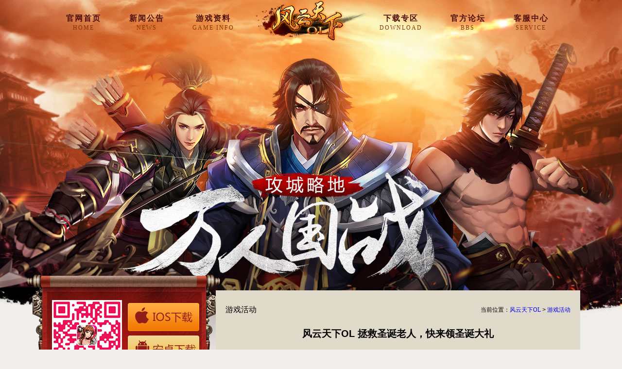

--- FILE ---
content_type: text/html; charset=UTF-8
request_url: http://fytx.9133.com/home/content_549cd1afe138236970a3477e.html
body_size: 3485
content:
<!DOCTYPE html>
<html lang="en"> <head> <meta http-equiv="Content-Type" content="text/html; charset=utf-8" /> <link href="https://ttcdn.9133.com/static/css/home/main.css" rel="stylesheet" type="text/css" /> <link rel="stylesheet" href="https://ttcdn.9133.com/static/css/home/fytx/css/base.css"/> <link rel="stylesheet" href="https://ttcdn.9133.com/static/css/home/fytx/css/jquery.bxslider.css" /> <link rel="stylesheet" href="https://ttcdn.9133.com/static/css/home/fytx/css/style.css" /> <link rel="shortcut icon" href="/static/css/home/fytx/images/favicon.ico" type="image/x-icon"/> <title>风云天下OL 拯救圣诞老人，快来领圣诞大礼_风云天下OL官网</title> <meta name="description" content="风云天下OL跨服之战打响了，单服消费排行要结束了；是否还是感觉欠缺那么点弹药？平安夜过了，圣诞节就结束了么？NO~这个圣诞节，圣诞老人可不止就是准备了这么点礼物而已哦，快来领取弹药吧！拯救圣诞老人，快来领圣诞大礼【活动时间】2014年12月26日00:00—2014年12月27日23:59活动期间内，累计充值满100金"> <meta name="keywords" content="风云天下OL,风云天下OL官网,风云天下OL安卓下载,风云天下OLios下载,风云天下OL开服表,风云天下OL礼包卡,9133手游平台"> <meta name="mobile-agent" content="format=html5;url=http://fytx.m.9133.com"> <meta name="mobile-agent" content="format=xhtml;url=http://fytx.m.9133.com"> </head> <body> <div id="container"> <div id="nav"> <ul class="clearfix"> <li><a href="/">官网首页<p>home</p></a></li> <li><a href="/home/news/">新闻公告<p>news</p></a></li> <li class="i-li3"><a href="/home/content/tp-%E6%94%BB%E7%95%A5.html">游戏资料<p>game info</p></a></li> <li><a href="/home/download.html">下载专区<p>Download</p></a></li> <li><a href="http://www.i9133.com/group/51c17a69e13823301fe6c2c0.html">官方论坛<p>bbs</p></a></li> <li><a href="http://www.i9133.com/kefu?game_id=51342defa46fea122c0e100d">客服中心<p>service</p></a></li> </ul> <a href="/" class="i-logo"> <img src="https://ttcdn.9133.com/static/css/home/fytx/images/wrgz-logo.png" width="240" height="90" alt="风云天下logo"/> </a> </div> <div id="wrap" class="clearfix"> <div id="left" class="fL"> <div class="i-download"> <img src="https://ttcdn.9133.com/static/css/home/fytx/images/w-lefttopbg.png" class="i-downl-bg"/> <div class="i-downl-box clearfix"> <div class="fL"> <img src="https://ttcdn.9133.com/static/css/home/fytx/images/qr-code.jpg" width="144" height="144" alt="二维码"/> </div> <div class="fR"> <a href="/home/download.html"><i class="btn-ios"></i></a> <a href="/home/download.html"><i class="btn-android"></i></a> </div> </div> <p class="i-downl-text"> <i class="i-downl-icon"></i>扫一扫下载游戏 </p> </div> <div class="advertising mgt20"> <a href="/home/gift"><i class="i-collection"></i></a> <a href="http://www.i9133.com/kefu?game_id=51342defa46fea122c0e100d"><i class="i-service"></i></a> <a href="#"><i class="i-micro-blog"></i></a> </div> <div class="game-data"> <a href="/home/content/tp-%E6%94%BB%E7%95%A5.html"><img src="https://ttcdn.9133.com/static/css/home/fytx/images/gamedownload-pic.jpg" width="335" height="199" alt="游戏资料"/></a> </div> <div class="official-weixin"> <img src="https://ttcdn.9133.com/static/css/home/fytx/images/weixin-icon.jpg"> <span>官方微信号：mango_fytx</span> </div> </div> <div id="right" class="fR"> <div class="game-td-list newslist-box"> <h2 class="tit-h2-2"><span class="fr breadcrumb">当前位置：<a href="/home">风云天下OL</a> &gt; <a href="/home/content/tp-%E6%B4%BB%E5%8A%A8.html"> 游戏活动</a> </span>游戏活动</h2> <div class="news-text"> <h3>风云天下OL 拯救圣诞老人，快来领圣诞大礼</h3> <p class="h3-time"> 时间：2014-12-26 11:05:22 </p> <div class="clear" style="float:right;width:115px;"> <div class="cor_999 head" style="vertical-align: center;line-height: 32px;height:40px;width:40px;float:left;">分享:</div> <div class="other-login2"> <a class="qqz share-qq" title="分享到QQ空间"></a> <a class="sina share-sina" title="分享到新浪微博"></a> <a class="tqq share-tqq" title="分享到腾讯微博"></a> </div> </div> <div class="clear"></div> <div class="p-content"> <p>&nbsp;&nbsp; &nbsp; 风云天下OL跨服之战打响了，单服消费排行要结束了；是否还是感觉欠缺那么点弹药？平安夜过了，圣诞节就结束了么？NO~这个圣诞节，圣诞老人可不止就是准备了这么点礼物而已哦，快来领取弹药吧！</p><p><br/></p><p style="text-align: center;"><img alt="466-240.jpg" src="/static/file/3303036_chenyuan/53c9dbcd0c7ca2d210a7d63eed32cd1d.jpg" title="466-240.jpg"/></p><p><br/></p><p></p><p><span style="color: rgb(255, 0, 0);"><strong>拯救圣诞老人，快来领圣诞大礼</strong></span></p><p>【活动时间】2014年12月26日00:00—2014年12月27日23:59</p><p>活动期间内，累计充值满100金币以上赠送100金币</p><p>活动期间内，累计充值满200金币以上赠送6000军功</p><p>活动期间内，累计充值满300金币以上赠送300金币</p><p>活动期间内，累计充值满500金币以上赠送6级战魂一个</p><p>活动期间内，累计充值满1500金币以上赠送10W军功(跨服战助阵优惠~！)</p><p>活动期间内，累计充值满2000金币以上赠送10000威望</p><p>活动期间内，累计充值满3500金币以上赠送6级战魂一个</p><p>活动期间内，累计充值满5000金币以上赠送200W银币</p><p>活动期间内，累计充值满8000金币以上赠送8级战魂一个</p><p>活动期间内，累计充值满10000金币以上赠送异鳞氅紫色披风一件(随机获得0-3项属性）</p><p>活动期间内，累计充值满15000金币以上赠送11级战魂一个</p><p>活动期间内，累计充值满20000金币以上赠送600W银币</p><p>活动期间内，累计充值满30000金币以上赠送20W威望</p><p>活动期间内，累计充值满50000金币以上赠送11级战魂一个</p><p>活动期间内，累计充值满55000金币以上赠送10级战魂一个</p><p>活动期间内，累计充值满90000金币以上赠送20000战绩值</p><p>活动期间内，累计充值满100000金币以上赠送2000荣誉值</p><p>活动期间内，累计充值满120000金币以上赠送11级战魂一个</p><p>活动期间内，累计充值满200000金币以上赠送12级战魂一个</p><p>活动期间内，累计充值满300000金币以上赠送13级战魂一个</p><p>活动期间内，累计充值满350000金币以上赠送12级战魂一个</p><p>活动期间内，累计充值满400000金币以上赠送14级战魂一个</p><p>活动期间内，累计充值满500000金币以上赠送15级战魂一个</p><p><br/></p><p><strong><span style="color: rgb(255, 0, 0);">&nbsp;注：</span></strong></p><p><strong><span style="color: rgb(255, 0, 0);">不参与服务器: S93十万火急<br style="color: rgb(255, 0, 0); font-family: &#39;lucida Grande&#39;, Verdana, &#39;Microsoft YaHei&#39;; font-size: 14px; font-style: normal; font-variant: normal; font-weight: normal; letter-spacing: normal; line-height: 23px; orphans: auto; text-align: start; text-indent: 2px; text-transform: none; white-space: normal; widows: auto; word-spacing: 0px; -webkit-text-stroke-width: 0px; background-color: rgb(255, 255, 255);"/>1个月之内新服: S92反败为胜&nbsp; S91惊天动地&nbsp; S90高瞻远瞩</span></strong></p><p><strong><span style="color: rgb(255, 0, 0);">&nbsp;</span></strong></p><p><br/></p> </div> </div> <div class="breadcrumb-b"> <p>上一篇： <a href="/home/content_549cd2c2e138236bc9c9445a.html">风云天下OL 老服活动 圣诞大礼继续领</a> <p>下一篇： <a href="/home/content_549a3aa6e13823168fcdb10b.html">风云天下OL 欢乐平安夜 老服活动详情</a> </div> </div> <br> <br> </div> </div> </div> <div class="clear"></div> <div class="askphone"> <div class="box"> <p><img src="https://ttcdn.9133.com/static/img/kefu.png">9133手游平台客服咨询热线：<a href="tel:020-87510588" class="text-info" title="9133手游平台客服热线:020-87510588">020-87510588</a>（9133）</p> </div> </div> <div id="footer"> <div class="box"> <ul class="left"> <li><a href="//www.9133.com"><img src="https://ttcdn.9133.com/static/img/footer-logo1.png"></a></li> <li><a href="//www.9133.com"><img id="logo" src="https://ttcdn.9133.com/static/img/logo.png?20150205001"></a></li> </ul> <div class="right"> <ul> <li><a href="/about/index">关于本站</a></li> <li><a href="/about/ptzs">平台助手</a></li> <li><a href="/about/wzdt">网站地图</a></li> <li><a href="/about/fltk">法律条款</a></li> <li><a href="/static/family/family.html">家长监护服务</a></li> <li><a href="/about/wtfk">问题反馈</a></li> <li><a href="#" ><font color="red">18岁以上</font></a></li> </ul> <div class="copy"> <p>上海游爱之星信息科技有限公司 Copyright © 2013-2015 9133.com 版权所有 | <a class="text-info" href="http://fytx.m.9133.com/home/content_549cd1afe138236970a3477e.html?from=wap">手机版</a></p></p> <a href="https://beian.miit.gov.cn/state/outPortal/loginPortal.action;jsessionid=r83GVnMpThSb12VKGTdm2Zqdy91Gfk14hCmLnwkhtZ4Pyc79lzpP!-2045220643" target="_blank">沪网文[2014]0578-128号</a> <a href="https://beian.miit.gov.cn/" target="_blank">沪ICP备14044675</a>&nbsp;&nbsp;ICP编号:沪 B2-20150036 </div> </div> </div> </div> <script src="https://ttcdn.9133.com/static/css/home/fytx/js/jquery-1.11.1.min.js"></script> <script src="https://ttcdn.9133.com/static/css/home/fytx/js/common.js"></script> <script src="https://ttcdn.9133.com/static/css/home/fytx/js/jquery.bxslider.js" ></script> <script type="text/javascript">var share_config ={'url' :"http://fytx.9133.com/home/content_549cd1afe138236970a3477e.html",'title':"风云天下OL 拯救圣诞老人，快来领圣诞大礼",'site':"i9133手游平台",'pics':"http://fytx.9133.com/static/upload/icon/2014/08/07/14073821363446.png",'desc':"风云天下OL跨服之战打响了，单服消费排行要结束了；是否还是感觉欠缺那么点弹药？平安夜过了，圣诞节就结束了么？NO~这个圣诞节，圣诞老人可不止就是准备了这么点礼物...",'summary':"风云天下OL跨服之战打响了，单服消费排行要结束了；是否还是感觉欠缺那么点弹药？平安夜过了，圣诞节就结束了么？NO~这个圣诞节，圣诞老人可不止就是准备了这么点礼物..." 
};</script> <script type="text/javascript" src="https://ttcdn.9133.com/static/js/share.js"></script> </body> </html> 

--- FILE ---
content_type: text/css
request_url: https://ttcdn.9133.com/static/css/home/main.css
body_size: 5842
content:
@charset "utf-8";
*{ margin:0px; padding:0px; }
body{ font-size:12px; font-family:"微软雅黑";}
a{ text-decoration:none;  }
li{ list-style:none;}
img{ border:0px;}
.pull-right{ float:right;} 
.bg{ min-width:970px;} 
.top-bar{ background:rgba(255,255,255,0.1); border-bottom:1px solid #bdbcbc; height:44px;}
.container{ width:970px; margin:0 auto; }
.navbar{width:970px;height:35px;  position:relative;}
.navbar a{font-family:"微软雅黑"; font-size:18px; font-weight:bold; display:block; height:35px;position:absolute; top:56px; }
.navbar a.sy{ left:0px;}
.navbar a.new{ left:100px;}
.navbar a.server{ left:230px;}
.navbar a.gl{ right:220px;}
.navbar a.zl{ right:80px;}
.navbar a.bbs{ right:-45px;}
.wraper{ margin-top:390px; }
.left-content{ float:left; width:222px; position:relative;}
.left-content .ewbsm{ padding:20px; text-align:center;}
.other-down{ padding:15px; text-align:center;}
.other-down a{ font-size:14px;}
.ads img{ margin-top:10px;}
.right-content{ float:left; width:735px; margin-left:10px;}
.left-box{ float:left;  height:445px; width:465px;padding:10px;}
.clear{ clear:both;}
.img-tab{ width:466px; height:240px;  overflow:hidden;} 
.new-tab{ margin-top:10px; height:195px;}
.tab-tit{ height:32px; line-height:32px; font-weight:bold; font-size:14px; }
.tab-tit li{ cursor:pointer; float:left; font-size:14px; padding:0 10px; margin-right:10px; }
.more a{ float:right; font-size:12px; margin-right:10px; font-weight:normal; }
.new-tab .more a{ margin-top:8px;}
.new-content{height:159px; border:1px solid #fff;}
.new-list{ padding:8px 10px 10px 10px; font-size:14px;}
.new-list li{ line-height:28px; height:28px; overflow:hidden;}
.p-content img {max-width: 100%;}
.game-td-list .new-list li{ height:35px; line-height:35px; overflow:hidden;}
.new-list li .time{ float:right; line-height:28px; }
.right-box{ position:relative; width:245px; float:left; height:463px;}
.tit-h2{ height:40px;line-height:40px; }
.tit-h2 span a{ float:right; font-size:12px; line-height:40px;font-weight:normal; margin-right:10px; }
.js-content{ padding:15px 5px; margin:5px;  font-size:13px; line-height:24px; }
.js-content .text-js{ text-indent:15px; }
.ads-box4{ padding:5px; text-align:center; width:215px; margin:5px;margin-top:25px; position:absolute; bottom:10px; left:5px;}
.ads-box4 img{  overflow:hidden; vertical-align:middle; width:70px;}
.game-img{margin-bottom:10px;clear:both; margin-left:10px; margin-right:10px; overflow:hidden;}
.tit-l{font-family:"微软雅黑","黑体"; padding-left:25px;}
.tit-l h2{ font-size:14px;}
.img-list{ overflow:hidden; width:880px; height:110px; }
.img-list li{ float:left; margin-right:18px; height:100px; width:160px; overflow:hidden; padding:1px; margin-bottom:10px;}
.box-ul{width:948px; overflow:hidden;padding:10px; }
.game-info{  height:200px; margin-top:10px; }
.game-info-c{ height:180px;}
.game-l-tit{ height:34px; line-height:34px;}
.bottom-info{}
.game-box1{ width:364px; height:190px; float:left; margin-bottom:10px;}
.tit-l-img{ font-size:14px; font-weight:bold; color:#fff; padding:8px 10px; }
.ml7{ margin-left:7px;}
.game-box1 .new-list{}
.link_box{ padding:5px 10px;}
.game-box1 .new-list li{ border-bottom:0px;}
.title-1{ height:23px;  font-size:14px;  margin-left:30px; margin-top:10px; font-weight:bold;}
.game-zl{ float:left; width:735px; overflow:hidden;}
.game-zl .new-list{ width:800px; }
.game-zl .new-list li{ border-bottom:0px; width:350px; float:left; margin-right:15px;}
.game-zl img{ float:left; margin-right:10px; height:170px; margin-top:10px; width:140px; margin-left:10px;}
.fr{ float:right;}
.f-login{ margin-top:14px;}
.game-td-list{ min-height:904px; font-size:12px; line-height:28px; }
.game-td-list .new-list{ padding:12px;}
.tit-h2-2{ font-size:16px; height:40px; line-height:40px; padding-left:10px; font-weight:normal;}
.tit-h2-2 .breadcrumb{ font-size:12px; padding-right:10px;}
.news-text{ padding:15px; min-height:500px;}
.news-text h3{ font-size:20px; text-align:center; padding-bottom:10px; }
p.h3-time{ text-align:center; height:30px; border-bottom:1px solid #d6b19f; line-height:30px; margin-bottom:10px;}
.p-content{ line-height:24px;  font-size:16px;} 
.p-content p{ } 
.server-list{ margin-top:10px;}
.server-list h3{  height:40px; line-height:40px; padding-left:10px;  }
.server-list h3 .more a{ font-size:12px; line-height:40px; margin-top:0px;}
.server-list .new-list li{ padding:0 5px;   border-bottom:0px; margin-bottom:10px;}
.service{margin-top:10px; padding:10px;}
.service h3{ border-bottom:1px solid #2d0800; height:30px; line-height:30px; color:#fff;}
.service .sc{ padding:12px; line-height:24px;}
.service .sc p{ font-style:normal;}
.footer{min-height:50px; padding:10px;margin-top:10px;color:#555; text-align:center;}
.footer p{ margin-bottom:10px;}
.breadcrumb-b{ text-align:left; font-size:14px; padding:10px 0px; margin:0px 10px; line-height:28px;  color:#555;}

.down-apk{ display:block; height:85px; }
.down-iphone,.down-ipad{ display:block; height:43px; margin-top:10px;}

.f_link{ margin-top:10px; float:left; width:980px;}
.f_link li{ float:left;padding: 0 5px; margin-right:10px; margin-bottom:10px; text-align:center;  overflow:hidden;}
.f_link li a:hover{ text-decoration:underline;}
.f_link img{ width:100px; height:40px;}
.tit-ul{ padding-left:20px;}
.tit-ul li{ float:left; margin-right:30px; font-size:14px; line-height:34px; text-align:center; font-weight:bold; cursor:pointer;}

.hide{ display:none;}

/*tab-hover组件*/
.tab-hover ul.tabs li{
	text-align: center;
	float: left;
	cursor: pointer;
}
.tab-hover .tab-pane{
	display: none;
}
.tab-hover .tab-pane.active{
	display: block;
}
/*end tab-hover组件*/
/*tab-click组件*/
.tab-click ul.tabs li{
	text-align: center;
	float: left;
	cursor: pointer;
}
.tab-click .tab-pane{
	display: none;
}
.tab-click .tab-pane.active{
	display: block;
}
/*end tab-click组件*/


/*游戏资料新增加*/
.game_zl_box{margin-bottom:10px;min-height:100px; }
.game_zl_box h3{ height:50px; line-height:50px;  padding-left:10px; font-size:18px; font-weight:normal;}
.nav_zl_list{ padding:10px;}
.ul_zl_nav{ width:350px; float:left;}
.ul_zl_nav li{ float:left; line-height:26px; margin-right:15px; height:26px; margin-bottom:10px; max-width:76px; overflow:hidden;}
.ul_zl_nav li h4{ height:26px; line-height:26px; text-align:center; width:76px; }
.zz_server_con{}
.zz_server_con li{ width:50%; float:left; text-align:center; font-size:14px; }
.service_zizhu{ margin-top:10px; border-bottom:0px; min-height:100px; padding-bottom:10px; } 
.cj_problem_con{}
.cj_problem_con li{ padding-left:15px; margin-bottom:10px; line-height:25px; height:25px; overflow:hidden;}
.service_zizhu .kf-icon,.problem_con .kf-icon{ background:none; padding:0px; margin:0px;}

.down_box{ width:600px; margin:0px auto; min-height:120px; padding:15px; margin-top:20px; }
.down_box dt{ font-size:18px;padding-bottom:20px;  }
.pull-left{ float:left;}
.down_box dd{ margin-top:10px;}
.text_game_down{ float:left; margin-left:10px; line-height:25px; font-size:14px; width:370px;}
a.down_btn_1{ display:block; color:#fff;width:110px; height:40px; float:left; background:#a02223; line-height:40px; text-align:center; font-size:16px; margin-top:10px;}
.game_ewm_img{ float:right; text-align:center;}
.game_ewm_img p { margin-top:10px;}

.f-login{ color:#bbb;}
.f-login a:hover{ color:#F30;}
.f-login .login_a{ border:1px solid #bfc6d7; box-shadow:inset 0 -1px 1px #e0e1e2; padding:2px 5px; color:#555; background-color:#fff; margin-top:10px;}
.login_icon{ background:url(/static/img/head_home.png) center center no-repeat; padding:12px; margin-right:10px; }
.login_h{ font-weight:bold; color:#F60;}

.accordion {
  margin-bottom: 20px; padding:0px 10px;
}

.accordion-group {
  margin-bottom: 2px;
  border-bottom: 1px dashed #e5e5e5;
  -webkit-border-radius: 0;
     -moz-border-radius: 0;
          border-radius: 0;
}

.accordion-heading {
  border-bottom: 0;
}

.accordion-heading .accordion-toggle {
  display: block;
  padding: 8px 15px;
}

.accordion-toggle {
  cursor: pointer;
}

.accordion-inner {
  padding: 9px 15px;
  /*border-top: 1px dotted #e5e5e5;*/
}


.collapse {
  position: relative;
  height: 0;
  overflow: hidden;
  -webkit-transition: height 0.35s ease;
     -moz-transition: height 0.35s ease;
       -o-transition: height 0.35s ease;
          transition: height 0.35s ease;
}

.collapse.in {
  height: auto;
}
.question-type {
	padding:12px 0 12px 8px; font-size:14px; font-weight:bold;
}
.question-type > li {
	display: inline-block;
	float:left;
	width:90px;
	line-height:24px;
	height:24px;
	padding:2px;
	text-align:center;
	margin:10px 10px 0px 0px;
}
.not_ask{ padding:15px; }

/**drowdown-menu*/
.btn-group {
  position: relative;
  display: inline-block;
  *display: inline;
  *margin-left: .3em;
  font-size: 0;
  white-space: nowrap;
  vertical-align: middle;
  *zoom: 1;
}

.btn-group:first-child {
  *margin-left: 0;
}

.btn-group + .btn-group {
  margin-left: 5px;
}

.btn-toolbar {
  margin-top: 10px;
  margin-bottom: 10px;
  font-size: 0;
}

.btn-toolbar > .btn + .btn,
.btn-toolbar > .btn-group + .btn,
.btn-toolbar > .btn + .btn-group {
  margin-left: 5px;
}



.btn-group > .btn + .btn {
  margin-left: -1px;
}

.btn-group > .btn,
.btn-group > .dropdown-menu,
.btn-group > .popover {
  font-size: 14px;
}

.btn-group > .btn-mini {
  font-size: 10.5px;
}

.btn-group > .btn-small {
  font-size: 11.9px;
}

.btn-group > .btn-large {
  font-size: 17.5px;
}

.btn-group > .btn:first-child {
  margin-left: 0;
  -webkit-border-bottom-left-radius: 0;
          border-bottom-left-radius: 0;
  -webkit-border-top-left-radius: 0;
          border-top-left-radius: 0;
  -moz-border-radius-bottomleft: 0;
  -moz-border-radius-topleft: 0;
}

.btn-group > .btn:last-child,
.btn-group > .dropdown-toggle {
  -webkit-border-top-right-radius: 0;
          border-top-right-radius: 0;
  -webkit-border-bottom-right-radius: 0;
          border-bottom-right-radius: 0;
  -moz-border-radius-topright: 0;
  -moz-border-radius-bottomright: 0;
}

.btn-group > .btn.large:first-child {
  margin-left: 0;
  -webkit-border-bottom-left-radius: 0;
          border-bottom-left-radius: 0;
  -webkit-border-top-left-radius: 0;
          border-top-left-radius: 0;
  -moz-border-radius-bottomleft: 0;
  -moz-border-radius-topleft: 0;
}

.btn-group > .btn.large:last-child,
.btn-group > .large.dropdown-toggle {
  -webkit-border-top-right-radius: 0;
          border-top-right-radius: 0;
  -webkit-border-bottom-right-radius: 0;
          border-bottom-right-radius: 0;
  -moz-border-radius-topright: 0;
  -moz-border-radius-bottomright: 0;
}


.btn-group > .btn:hover,
.btn-group > .btn:focus,
.btn-group > .btn:active,
.btn-group > .btn.active {
  z-index: 2;
}

.btn-group .dropdown-toggle:active,
.btn-group.open .dropdown-toggle {
  outline: 0;
}
.btn-group .btn{
  display: inline-block;
  padding: 4px 12px;
  margin-bottom: 0;
  font-size: 14px;
  line-height: 20px;
  color: #333;
  text-align: center;
  text-shadow: 0 1px 1px rgba(255,255,255,0.75);
  vertical-align: middle;
  cursor: pointer;
  background-color: #f5f5f5;
  background-image: -moz-linear-gradient(top,#fff,#e6e6e6);
  background-image: -webkit-gradient(linear,0 0,0 100%,from(#fff),to(#e6e6e6));
  background-image: -webkit-linear-gradient(top,#fff,#e6e6e6);
  background-image: -o-linear-gradient(top,#fff,#e6e6e6);
  background-image: linear-gradient(to bottom,#fff,#e6e6e6);
  background-repeat: repeat-x;
  border: 1px solid #ccc;
  border-color: #e6e6e6 #e6e6e6 #bfbfbf;
  border-color: rgba(0,0,0,0.1) rgba(0,0,0,0.1) rgba(0,0,0,0.25);
  border-bottom-color: #b3b3b3;
  -webkit-border-radius: 4px;
  -moz-border-radius: 4px;
  border-radius: 4px;
  filter: progid:DXImageTransform.Microsoft.gradient(startColorstr='#ffffffff',endColorstr='#ffe6e6e6',GradientType=0);
  filter: progid:DXImageTransform.Microsoft.gradient(enabled=false);
  -webkit-box-shadow: inset 0 1px 0 rgba(255,255,255,0.2),0 1px 2px rgba(0,0,0,0.05);
  -moz-box-shadow: inset 0 1px 0 rgba(255,255,255,0.2),0 1px 2px rgba(0,0,0,0.05);
  box-shadow: inset 0 1px 0 rgba(255,255,255,0.2),0 1px 2px rgba(0,0,0,0.05);
}


.btn-group.open .dropdown-toggle {
  background-image: none;
  -webkit-box-shadow: inset 0 2px 4px rgba(0, 0, 0, 0.15), 0 1px 2px rgba(0, 0, 0, 0.05);
  -webkit-box-shadow: none;
     -moz-box-shadow: inset 0 2px 4px rgba(0, 0, 0, 0.15), 0 1px 2px rgba(0, 0, 0, 0.05);
     -moz-box-shadow: none;
          box-shadow: inset 0 2px 4px rgba(0, 0, 0, 0.15), 0 1px 2px rgba(0, 0, 0, 0.05);
  box-shadow: none;
}
.btn-group>.btn+.dropdown-toggle {
padding-right: 8px;
padding-left: 8px;
-webkit-box-shadow: inset 1px 0 0 rgba(255,255,255,0.125),inset 0 1px 0 rgba(255,255,255,0.2),0 1px 2px rgba(0,0,0,0.05);
-moz-box-shadow: inset 1px 0 0 rgba(255,255,255,0.125),inset 0 1px 0 rgba(255,255,255,0.2),0 1px 2px rgba(0,0,0,0.05);
box-shadow: inset 1px 0 0 rgba(255,255,255,0.125),inset 0 1px 0 rgba(255,255,255,0.2),0 1px 2px rgba(0,0,0,0.05); height:30px; line-height:30px;
}
.btn-group.open .btn.dropdown-toggle {
  background-color: #eeeeee;
}

.btn-group.open .btn-primary.dropdown-toggle {
  background-color: #2e63cc;
}

.btn-group.open .btn-warning.dropdown-toggle {
  background-color: #f09609;
}

.btn-group.open .btn-danger.dropdown-toggle {
  background-color: #bd362f;
}

.btn-group.open .btn-success.dropdown-toggle {
  background-color: #51a351;
}

.btn-group.open .btn-info.dropdown-toggle {
  background-color: #2f96b4;
}

.btn-group.open .btn-inverse.dropdown-toggle {
  background-color: #222222;
}

.btn .caret {
  margin-top:0px;
  margin-left: 0;
}

.caret {
  display:block; width:18px; height:18px;
  background:url(sgg/images/icon_d.png) center center no-repeat; 
}
.btn-group > .btn {
  position: relative;
  -webkit-border-radius: 0;
     -moz-border-radius: 0;
          border-radius: 0;
}
.dropdown .caret {
  margin-top: 8px;
  margin-left: 2px;
}

.dropdown-menu {
  position: absolute;
  top: 100%;
  left: 0;
  z-index: 1000;
  display: none;
  float: left;
  min-width: 160px;
  padding: 5px 0;
  margin: 2px 0 0;
  list-style: none;
  background-color: #ffffff;
  border: 1px solid #ccc;
  border: 1px solid rgba(0, 0, 0, 0.2);
  *border-right-width: 2px;
  *border-bottom-width: 2px;
  -webkit-border-radius: 6px;
     -moz-border-radius: 6px;
          border-radius: 6px;
  -webkit-box-shadow: 0 5px 10px rgba(0, 0, 0, 0.2);
  -webkit-box-shadow: none;
     -moz-box-shadow: 0 5px 10px rgba(0, 0, 0, 0.2);
     -moz-box-shadow: none;
          box-shadow: 0 5px 10px rgba(0, 0, 0, 0.2);
  box-shadow: none;
  -webkit-background-clip: padding-box;
     -moz-background-clip: padding;
          background-clip: padding-box;
}

.dropdown-menu.pull-right {
  right: 0;
  left: auto;
}

.dropdown-menu .divider {
  *width: 100%;
  height: 1px;
  margin: 9px 1px;
  *margin: -5px 0 5px;
  overflow: hidden;
  background-color: #e5e5e5;
  border-bottom: 1px solid #ffffff;
}

.dropdown-menu li > a {
  display: block;
  padding: 3px 20px;
  clear: both;
  font-weight: normal;
  line-height: 20px;
  color: #333333;
  white-space: nowrap;
}

.dropdown-menu li > a:hover,
.dropdown-menu li > a:focus,
.dropdown-submenu:hover > a {
  color: #ffffff;
  text-decoration: none;
  background-color: #2c85c4;
  background-image: -moz-linear-gradient(top, #2e8bcc, #297db7);
  background-image: -webkit-gradient(linear, 0 0, 0 100%, from(#2e8bcc), to(#297db7));
  background-image: -webkit-linear-gradient(top, #2e8bcc, #297db7);
  background-image: -o-linear-gradient(top, #2e8bcc, #297db7);
  background-image: linear-gradient(to bottom, #2e8bcc, #297db7);
  background-image: none;
  background-repeat: repeat-x;
  filter: progid:DXImageTransform.Microsoft.gradient(startColorstr='#ff2e8bcc', endColorstr='#ff297db7', GradientType=0);
  filter: progid:DXImageTransform.Microsoft.gradient(enabled=false);
}

.dropdown-menu .active > a,
.dropdown-menu .active > a:hover {
  color: #333333;
  text-decoration: none;
  background-color: #2c85c4;
  background-image: -moz-linear-gradient(top, #2e8bcc, #297db7);
  background-image: -webkit-gradient(linear, 0 0, 0 100%, from(#2e8bcc), to(#297db7));
  background-image: -webkit-linear-gradient(top, #2e8bcc, #297db7);
  background-image: -o-linear-gradient(top, #2e8bcc, #297db7);
  background-image: linear-gradient(to bottom, #2e8bcc, #297db7);
  background-image: none;
  background-repeat: repeat-x;
  outline: 0;
  filter: progid:DXImageTransform.Microsoft.gradient(startColorstr='#ff2e8bcc', endColorstr='#ff297db7', GradientType=0);
  filter: progid:DXImageTransform.Microsoft.gradient(enabled=false);
}

.dropdown-menu .disabled > a,
.dropdown-menu .disabled > a:hover {
  color: #999999;
}

.dropdown-menu .disabled > a:hover {
  text-decoration: none;
  cursor: default;
  background-color: transparent;
  background-image: none;
  filter: progid:DXImageTransform.Microsoft.gradient(enabled=false);
}

.open {
  *z-index: 1000;
}

.open > .dropdown-menu {
  display: block;
}

.btn-group .btn ,.btn-primary { height:40px; line-height:40px; margin-top:10px; font-size:16px;}
.btn-group > .btn + .dropdown-toggle{ height:50px; line-height:50px; }


/***news 攻略***/
/*.game_gl .game-box1{ padding:0px 10px; width:344px;}*/
.game_gl{ clear:both; padding-top:20px;}
.game_gl .game-box1 .title-1 .tit-ul{ padding-left:0px;}
.game_gl .game-box1 .title-1 li{ line-height:22px;}



/***share icon***/
.other-login {
    list-style: none outside none;
	margin:0;
	padding:0;
}
.other-login a {
    background: url("/static/img/login-img.png") no-repeat scroll 0 0 rgba(0, 0, 0, 0);
    cursor: pointer;
    display: inline-block;
    height: 32px;
    margin: 0 10px 10px 0;
    width: 32px;
}

.other-login a.sina {
    background-position: 0 -128px;
}
.other-login a.douban {
    background-position: 0 -96px;
}
.other-login a.renren {
    background-position: 0 -32px;
}
.other-login a.qqz {
    background-position: 0 -322px;
}
.other-login a.taobao {
    background-position: 0 0;
}
.other-login a.qq {
    background-position: 0 -64px;
}
.other-login a.tqq {
    background-position: 0 -160px;
}
.other-login a.wangyi {
    background-position: 0 -192px;
}
.other-login a.twitter {
    background-position: 0 -224px;
}
.other-login a.baidu {
    background-position: 0 -257px;
}
.other-login a.facebook {
}
.other-login a.google {
    background-position: 0 -289px;
}

/***end***/

/**xiao login**/
.other-login2 {
    list-style: none outside none;
	margin:0;
	padding:0; margin-top:7px;
}
.other-login2 a {
    background: url("/static/img/login-img.png") no-repeat ;
    display: inline-block;
    margin:0 5px 10px 0;
    height:16px;
    width:16px;
    cursor:pointer;
}
.other-login2 li{display:inline;}
.other-login2 a.sina {
    background-position: 0 -64px;
}
.other-login2 a.douban {
    background-position: 0 -48px;
}
.other-login2 a.renren {
    background-position: 0 -16px;
}
.other-login2 a.qqz{background-position:0 -160px;}
.other-login2 a.taobao {
    background-position: 0 0;
}
.other-login2 a.qq {
    background-position: 0 -32px;
}
.other-login2 a.tqq {
    background-position: 0 -80px;
}
.other-login2 a.wangyi {
    background-position: 0 -192px;
}
.other-login2 a.twitter {
    background-position: 0 -224px;
}
.other-login2 a.baidu {
    background-position: 0 -128px;
}
.other-login2 a.facebook{ }
.other-login2 a.google{ background-position:0 -289px;}

/****guanggao****/
.ad_box_3{ margin-left:10px; clear:both; margin-top:15px; margin-bottom:15px; height:93px; overflow:hidden; }
.ad_box_3 a{ float:left;  margin-right:11px; display:block; }
.ad_box_3 a img{ width:170px; height:93px;}

/**new gift**/
.gift-box{ width:500px; margin:0 auto; text-align:center; padding:25px 0px; font-size:18px;}
.result{font-size:16px; font-weight:bold; color:#C00;}
.gift_btn{ width:280px; height:73px; margin:20px auto; display:block; }
.duihuan_nr{ text-align:center; font-size:15px;}
.duihuan_nr p{ padding-top:15px;}

/**tip_show**/
.tip_black{position:fixed; top: 0%; left: 0%; width: 100%; height: 100%; background-color: black; z-index:1050; -moz-opacity: 0.7; opacity:.70; filter: alpha(opacity=70);}
.f_tip_box{position:absolute; width:588px; top:30%; left:33%; z-index:9999;}
.tip_box_t{ height:45px;background:url(img/m_t.png); overflow:hidden; }
.tip_box_c{background:url(img/m_c.png) repeat-y;min-height:130px;color:#000000; padding:20px; font-size:16px;}
.c_box_f{ width:380px; float:right; position:relative;}
.tip_box_b{ background:url(img/m_b.png); height:45px;overflow:hidden; width:100%;}
.tip_mm{ position:absolute;top:-125px; left:-226px;}
.jl_tip{ color:#C00; background:url(img/jb_icon.png) no-repeat left center; padding:5px 30px; line-height:26px; margin-left:70px; margin-top:10px;}
.f_tip_box .btn_qd{ background:url(img/btn_1.png) no-repeat; width:182px; height:38px; margin-left:20px; line-height:38px; margin-left:70px; text-align:center; margin-top:10px;}
.f_tip_box .btn_qd a{ color:#fff;}
.f_tip_box .close_btn{ background:url(img/fq_btn.png); height:60px; width:60px;  position: absolute; right:-7px;top: -20px; cursor:pointer;}
.djxz{ background:url(img/djxz.gif) ; height:99px; width:120px; position:absolute; top:-53px; z-index:1; left:-62px; }

/**手机版接口**/
.shortcut-goerwei { cursor: pointer; display: block;text-align: center; background:#fff url(/static/img/ewm-db.png) left bottom no-repeat; padding-bottom:50px; border:1px solid #e9e5e5; border-bottom:0; padding-top:10px;}
.shortcut-erweiwrap {bottom:50%;height: 120px; position: fixed; left:60px; width:130px; z-index:1000;}
.shortcut-erweiwrap a.clz { background:url(/static/img/icons_1.png) -279px -136px no-repeat ;cursor: pointer; display: block;height: 11px;position: absolute;right: 0;top: -13px;width: 12px;}
.shortcut-erweiwrap a.clz:hover{ background:url(/static/img/icons_1.png) -279px -163px no-repeat; }
.shortcut-goerwei span {color: #AAAAAA; display: block;font-size:12px;line-height: 24px;}
.shortcut-goerwei-pic {background-image:url(/static/img/ewm.png); background-position:center center;background-repeat: no-repeat; height:98px;margin: 0 auto;width:98px; text-align:center;}
.shortcut-goerwei:hover {text-decoration: none;}
.shortcut-goerwei:hover span {color:#0099cc;}

.kf_list1{ padding:6px;}
.kf_list1 li{ padding:0 10px;
    background-color:#fff;
    display: inline;
    float: left;
    font-size: 14px;
    font-weight: bold;
    height: 33px;
    line-height: 30px;
    margin-left: 37px;
    margin-top: 20px;
    width: 282px;
}
.kf_list1 li span.time{ color:12px; color:#333; font-weight:normal; font-size:12px; padding-left:10px}
.kf_list1 li a{ color:#900;}

.scrodiv{ width:980px; overflow:hidden;  overflow:hidden; position:relative; margin-top:10px;}
.scrodiv ul{ width:9999px; overflow:hidden; position:absolute; top:0; left:0;}
.scrodiv li{ width:100px; float:left; margin:0 10px; text-align: center;}
.scrodiv a{ color:#FFF;}


.askphone{

  background: #585d6a;
  padding: 10px 0;
}
.askphone .box{
  width: 1200px;
  min-width: 1200px;
  margin: 0 auto;
  text-align: center;
}
.askphone .box img{
  vertical-align: middle;
  margin-right: 5px;
}
.askphone .box p{
  color: #fff;
  font-size: 20px;
  font-family: "微软雅黑";
}
.askphone .box p a{
  color: #ffc600;
}
/*footer*/
#footer{
  background: url(/static/img/slash.jpg);
  padding: 25px 0 20px;
}
#footer .box{
  width: 1200px;
  min-width: 1200px;
  margin: 0 auto;
  overflow: auto;
  zoom: 1;
}
#footer .box .left{
  float: left;
  zoom:1;
}
#footer .left li{
  float: left;
  padding-right: 30px;
}
#footer .left li:nth-child(2n+1){
  border-right: 1px solid #878787;
  margin-right: 30px;
  display: inline;
}
#footer .right{
  float: right;
}
#footer .right ul{
  overflow: auto;
  zoom:1;
}
#footer .right li{
  float: left;
  display: inline;
  margin: 0 10px;
}
#footer .right li a{
  display: block;
  color: #565656;
  font-size: 14px;
  padding: 5px 10px;
}
#footer .right li a:hover{
  background: #fff;
  color: #000;
  border-radius: 10px;
}
#footer .copy{
  color: #565656;
  line-height: 25px;
  margin: 10px 0 0 20px;
}

--- FILE ---
content_type: text/css
request_url: https://ttcdn.9133.com/static/css/home/fytx/css/base.css
body_size: 1287
content:
@charset "utf-8";
/*=============reset for pc============*/
body,input,select,button {
	font: 12px/1 Tahoma, Helvetica, Arial, "\5b8b\4f53", sans-serif; /* 用 ascii 字符表示，使得在任何编码下都无问题 for PC端 */
}
body {
	font-size: 12px;
}   /*pc端常设置字体大小及间距*/
h1 { 
	font-size: 18px; 
}
h2 { 
	font-size: 16px; 
}
h3 { 
	font-size: 14px; 
}
h4, h5, h6 { 
	font-size: 100%; 
}
address,cite,dfn,em,var { 
	font-style: normal; 
} /* 将斜体扶正 */
code,kbd,pre,samp,tt { 
	font-family: "Courier New", Courier, monospace; 
}  /* 统一等宽字体 */
small { 
	font-size: 12px; 
} /* 小于 12px 的中文很难阅读，让 small 正常化 */

body, h1, h2, h3, h4, h5, h6, hr, p, blockquote,
dl, dt, dd, ul, ol, li, pre, /*文本格式元素 */
fieldset, lengend, button, input, textarea, /*表单元素 */
th, td { 
	margin: 0;
	padding: 0;
}
input,button,select,img {
	margin: 0;
	line-height: normal;
}
select{
	padding: 1px;
}
ul,ol {
	list-style: none;
}
select,input,button,button img,label{
	vertical-align: middle;
}
header,footer,section,aside,nav,hgroup,figure,figcaption{
	display: block;
	margin: 0;
	padding: 0;
	border: none;
} /*HTML5标签变块级*/
a{
	text-decoration: none;
}  
img{
	border: none;
}
hr {
	border: none;
	height: 1px;  
}
table{
	border-collapse: collapse;
	border-spacing: 0;
}
html { 
	overflow-y: scroll; 
}
 /* 浮动及边常用边距  */
.fL {
	float: left;
}
.fR {
	float: right;
}
.mL10 {
	margin-left: 10px;
}
.mB10 {
	margin-bottom: 10px;
}
 /*清除浮动*/
.clear {
	clear: both;
}
.clearfix:after {
	content: ".";
	display: block;
	height: 0;
	clear: both;
	visibility: hidden;
}
.clearfix {
	display: inline-block;
}
* html .clearfix {
	height: 1%;
} /* Hides from IE-mac \*/
.clearfix {
	display: block;
}/* End hide from IE-mac */

/*==========global for header and footer===========*/

--- FILE ---
content_type: text/css
request_url: https://ttcdn.9133.com/static/css/home/fytx/css/style.css
body_size: 2073
content:
/*===global===*/
html{
	background: url(../images/wrgz-topbg.jpg) no-repeat center top #f0efeb;
}
a{
	font-family: "微软雅黑";
}
.mgt20{
	margin-top: 15px;
}
i{
	display: block;
	background: url(../images/home-sprite.png) no-repeat;
}
#container{
	position: relative;
	width: 1107px;
	min-width: 1107px;
	margin: 0 auto;
}
#wrap{
	margin-top: 535px;	
}
#left{
	width: 335px;
}
#right{
	width: 750px;
}
/*====导航===*/
#nav{
	margin-left: 20px;
}
#nav ul{
	padding: 30px 0 0;
}
#nav li{
	float: left;
	display: inline;
	margin: 0 29px;
	text-align: center;
}
#nav .i-li3{
	margin-right: 270px;
}
#nav li a{
	position: relative;
	color: #50100d;
	font-size: 16px;
	font-weight: bold;
	letter-spacing: 2px;
}
#nav li p{
	position: relative;
	padding: 5px 0 0;
	color: #823500;
	font-size: 12px;
	font-weight: normal;
	text-transform: uppercase;
}
.i-logo{
	position: absolute;
	left: 50%;
	margin-left: -120px;
	top: 0;
}
/*===页面内容===*/
/*---下载区---*/
.i-download{
	position: relative;
	height: 275px;
}
.i-downl-bg{
	position: absolute;
	top: -36px;
	left: -34px;
	z-index: -1;
}
.i-downl-box{
	padding: 20px 8px 0 20px;
}
.i-downl-box a{
	display: block;
}
.btn-ios,.btn-android{
	width: 154px;
	height: 64px;
	margin: 3px 0;
	background-position: 0 0;
}
a:hover .btn-ios{
	background-position: -154px 0;
}
.btn-android{
	background-position: 0 -64px;
}
a:hover .btn-android{
	background-position: -154px -64px;
}
.i-downl-text{
	margin: 15px 0 0;
	color: #fff;
	font-size: 18px;
	font-family: "微软雅黑";
	text-align: center;
	letter-spacing: 2px;
}
.i-downl-icon{
	display: inline-block;
	*display: inline;
	*zoom: 1;
	margin-right: 10px;
	width: 25px;
	height: 25px;
	vertical-align: text-top;
	background-position: -308px -37px;
}
/*---广告图---*/
.advertising a{
	display: block;
}
.advertising i{
	width: 335px;
	height: 105px;
}
.i-collection{
	background-position: 0 -127px;
}
a:hover .i-collection{
	background-position: -338px -127px;
}
.i-service{
	background-position: 0 -233px;
}
a:hover .i-service{
	background-position: -338px -233px;
}
.i-micro-blog{
	background-position: 0 -338px;
}
a:hover .i-micro-blog{
	background-position: -338px -338px;
}
/*游戏下载*/
.game-data{ 
	margin: 15px 0 0;
}
.game-data a{
	display: block;
}
/*官方微信*/
.official-weixin{
	background: #dcd4c0;
	padding: 10px 30px;
	color: #786c5a;
	font-family: "微软雅黑";
	font-size: 18px;
}
.official-weixin img{
	vertical-align: middle;
	display: inline-block;
}
/*---切换卡---*/
.i-tab-title{
	background: #dfdbcf;
}
.i-tab-title ul,.i-tab-title li{
	display: inline-block;
	*display: inline;
	*zoom: 1;
}
.i-tab-title li a{
	padding: 10px 40px;
	display: block;
	color: #59564f;
	font-size: 20px;
	box-sizing: border-box;
}
.i-tab-title li a:hover,.i-tab-title li a.active{
	color: #d8603b;
	border-bottom: 2px solid #d8603b;
}
.i-more{
	display: block;
	margin: 12px 15px 12px 0;
	color: #786c5a;
	font-size: 14px;
	font-family: "微软雅黑";
}
.i-more-icon{
	display: inline-block;
	*display: inline;
	*zoom: 1;
	width: 18px;
	height: 18px;
	margin-left: 5px;
	background-position: -308px 0;
	vertical-align: text-top;
}
a.i-more:hover{
	color: #e8572a;
}
a.i-more:hover .i-more-icon{
	background-position: -308px -18px;
}

.i-tabs-box{
	overflow: hidden;
	height: 272px;
}
.i-tab-con{
	display: none;
}
.i-tab-hot{
	padding: 15px 0;
}
.i-tab-hot a{
	display: inline-block;
	*display: inline;
	*zoom: 1;
	max-width: 700px;
	padding: 5px 0;
	color: #786c5a;
	font-size: 20px;
	font-family: "微软雅黑";
	font-weight: bold;
	white-space:nowrap; 
	text-overflow:ellipsis; 
	overflow:hidden; 
	word-break:break-all;
}
.i-tab-hot span{
	position: relative;
	top: -15px;
	margin-left: 5px;
	padding: 0 2px;
	border-radius: 2px;
	-webkit-border-radius: 2px;
	-moz-border-radius: 2px;
	background: #e30202;
	color: #fff;
	font-size: 12px;
	font-weight: bold;
}
.i-tab-newslist{
	width: 750px;
	border-top: 1px solid #dad7cd;
}
.i-tab-newslist li{
	margin-top: 13px;
}
.i-tab-newslist span{
	float: right;
	color: #a9a092;
	font-size: 16px;
	font-family: "微软雅黑";
}
.i-tab-newslist a{
	display: inline-block;
	*display: inline;
	*zoom: 1;
	width: 650px;
	padding: 2px 0;
	color: #786c5a;
	font-size: 16px;
	white-space:nowrap; 
	text-overflow:ellipsis; 
	overflow:hidden; 
	word-break:break-all;
}
.i-tab-newslist a font{
	margin-right: 5px;
	color: #a9a092;
}
.i-tab-hot a:hover,.i-tab-newslist a:hover{
	color: #e8572a;
}
/*---手风琴---*/
.i-voice{
	position: relative;
	width: 750px; 
	height: 250px;
}
.i-voice ul li{
	position: relative;
	float: left;
	height: 250px;
	cursor: pointer;
}
.i-voice li img{
	border: 1px solid #b2aa94;
}
.i-voice .fold{
	position: absolute;
	top: 0;
	left: 0;
	width: 110px;
	height: 100%;
	text-align: center;
}
.i-voice .unfold{
	display: none;
	position: absolute;
	top: 0;
	left: 0;
	width: 420px;
	height: 100%;
}

/*===合作媒体===*/
.partners{
	padding: 0 15px 15px;
	background: #e9e6da;
}
.i-part-title{
	padding: 15px 0 0;
	color: #786c5a;
	font-size: 24px;
	font-family: "微软雅黑";
	font-weight: bold;
}
.partners ul{
	display: inline-block;
	*display: inline;
	*zoom：1;
	width: 950px;
	word-wrap: break-word;
}
.partners li{
	display: inline-block;
	*display: inline;
	*zoom: 1;
	padding: 15px 12px 0;
}
.partners a{
	color: #786c5a;
	font-size: 15px;
}

/*===新闻列表页===*/
.newslist-box{
	padding: 20px 10px;
	background: #e0daca;
	min-height: 1000px;
}
.i-news-title li{
	float: left;
	border-right: 1px solid #c6bea8;
}
.i-news-title li a{
	padding: 0 45px;
	color: #786c5a;
	font-size: 18px;
	font-weight: bold;
}
.i-news-title li a:hover,.i-news-title li a.active{
	border-bottom: none;
}
.i-news-top{
	border-bottom: 2px solid #c6bea8;
}
.i-news-top p{
	margin: 10px 0;
	text-align: right;
	color: #786c5a;
	font-size: 14px;
	font-family: "微软雅黑";
}
.i-news-top p a{
	color: #786c5a;
	font-size: 14px;
}
.i-news-List li{
	padding: 15px 0;
	border-bottom: 1px dashed #cdc6b1;
}
.i-news-List li a{
	display:inline-block;
	*display: inline;
	*zoom: 1;
	max-width: 640px;
	color: #786c5a;
	font-size: 16px;
	white-space:nowrap; 
	text-overflow:ellipsis; 
	overflow:hidden; 
	word-break:break-all;
}
.i-news-List li a:hover{
	color: #e8572a;
}
.i-news-List li a:hover font{
	color: #786c5a;	
}
.i-news-List li span{
	color: #786c5a;
	font-size: 16px;
}
.newslist-box .i-tabs-box{
	height: auto;
}




--- FILE ---
content_type: application/x-javascript
request_url: https://ttcdn.9133.com/static/js/share.js
body_size: 828
content:
$(document).ready(function(){
	$(".share-qq").on('click', function() {
		var p = {
			url : share_config.url,
			desc : share_config.desc, /*默认分享理由(可选)*/
			summary : share_config.summary, /*分享摘要(可选)*/
			title : share_config.title, /*分享标题(可选)*/
			site : share_config.site, /*分享来源 如：腾讯网(可选)*/
			pics : share_config.pics /*分享图片的路径(可选)*/
		};
		var s = [];
		for (var i in p) {
			s.push(i + '=' + encodeURIComponent(p[i] || ''));
		}
		window.open('http://sns.qzone.qq.com/cgi-bin/qzshare/cgi_qzshare_onekey?' + s.join('&'));
		return false;
	});
	$(".share-tqq").on('click', function() {
		var p = {
			url : share_config.url,
			title : share_config.title, /*分享标题(可选)*/
			site : share_config.site, /*分享来源 如：腾讯网(可选)*/
			desc : share_config.desc, /*默认分享理由(可选)*/
			summary : share_config.summary, /*分享摘要(可选)*/			
			appkey : '801401407'
		};
		var s = [];
		for (var i in p) {
			s.push(i + '=' + encodeURIComponent(p[i] || ''));
		}
		window.open('http://share.v.t.qq.com/index.php?c=share&a=index&' + s.join('&'));
		return false;
	});	 
	$(".share-sina").on('click', function() {
		var p = {
			url : share_config.url,
			title : share_config.summary, /*分享标题(可选)*/
			site : share_config.site, /*分享来源 如：腾讯网(可选)*/
			pic : share_config.url.pic,
			appkey : '2737064436' 
		};
		var s = [];
		for (var i in p) {
			s.push(i + '=' + encodeURIComponent(p[i] || ''));
		}
		window.open('http://service.weibo.com/share/share.php?' + s.join('&'));
		return false;
	});	
	$(".share-renren").on('click', function() {
		var p = {
			resourceUrl : share_config.url,
			srcUrl : share_config.url,
			title : share_config.title, /*分享标题(可选)*/
			site : share_config.site, /*分享来源 如：腾讯网(可选)*/
			description : share_config.summary,
			pic : share_config.url.pic,
			message : share_config.summary,
			appkey : '239969' 
		};
		var s = [];
		for (var i in p) {
			s.push(i + '=' + encodeURIComponent(p[i] || ''));
		}
		window.open('http://widget.renren.com/dialog/share?' + s.join('&'));
		return false;
	});	
});
	


--- FILE ---
content_type: application/x-javascript
request_url: https://ttcdn.9133.com/static/css/home/fytx/js/common.js
body_size: 693
content:
//导航
$("#nav>ul>li").hover(function() {
	$(this).find("a:first").animate({"top": "15px"},"fast");
	$(this).find("p").animate({"top": "-38px"},"fast");
},
function() {
	$(this).find("a:first").animate({"top": "0px"},"fast");
	$(this).find("p").animate({"top": "0px"},"fast");
});

//轮播banner

//tabs
$(".i-tab-con").eq(0).show();
$(".i-tab-title li a").hover(function(){
	 var ipar = $(this).parent("li"),
	 	 iIndex = ipar.index();
	$(this).addClass("active").parent("li").siblings().children("a").removeClass("active");
	$(".i-tabs-box").children(".i-tab-con").eq(iIndex).show().siblings("div").hide();
});
   
//手风琴效果
$(".i-voice ul li").each(function(){
	var fold = $(this).find(".fold");
	var unfold = $(this).find(".unfold");
	if(fold.is(":hidden")){
		$(this).width(420);
	}else{
		$(this).width(110);
	}
});
$(".i-voice ul li").hover(function(){
	var li_index = $(this).index();
	$(this).width(420);
	$(this).find(".unfold").css({"display":"block"});
	$(this).find(".fold").css({"display":"none"});
	$(this).siblings().width(110);
	$(this).siblings().find(".unfold").css({"display":"none"});
	$(this).siblings().find(".fold").css({"display":"block"});
});